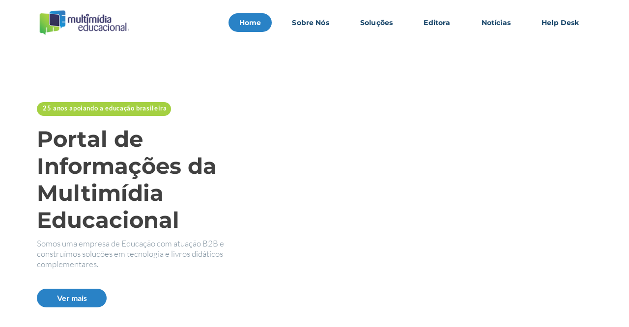

--- FILE ---
content_type: application/javascript
request_url: https://koi-3si74coz2s.marketingautomation.services/koi?rf=&hn=www.multimidiaeducacional.com.br&lg=en-US%40posix&sr=1280x720&cd=24&vr=2.4.1&se=1768895929563&ac=KOI-1FZ71Z4PJ4AKW8&ts=1768895930&pt=NaN&pl=NaN&loc=https%3A%2F%2Fwww.multimidiaeducacional.com.br%2F&tp=page&ti=Educa%C3%A7%C3%A3o%20%7C%20Multim%C3%ADdia%20Educacional
body_size: -71
content:
window._ss.handleResponse({"isChatbotCapable":false,"trackingID":"202601|696f35b975151c739905abd1","type":"page"});
